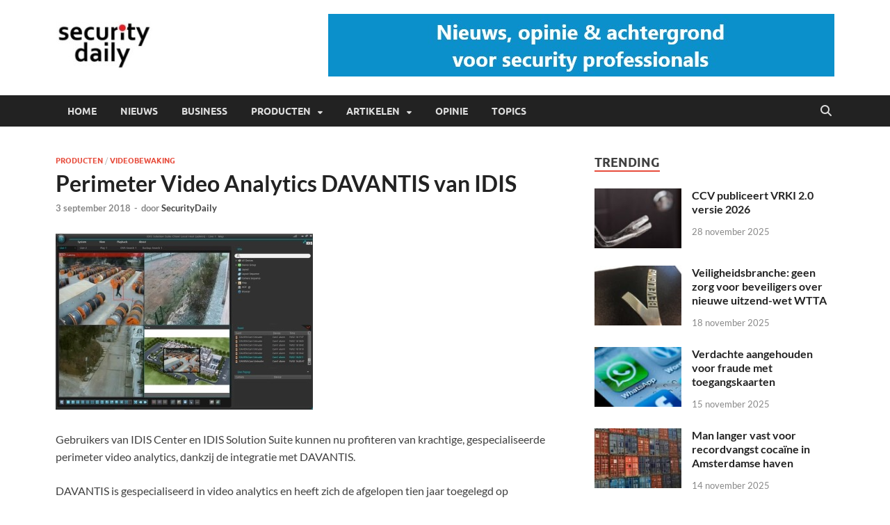

--- FILE ---
content_type: text/html; charset=UTF-8
request_url: https://www.securitydaily.nl/2018/09/03/perimeter-video-analytics-davantis-van-idis/
body_size: 16937
content:
<!DOCTYPE html>
<html lang="nl-NL">
<head>
<meta charset="UTF-8">
<meta name="viewport" content="width=device-width, initial-scale=1">
<link rel="profile" href="https://gmpg.org/xfn/11">

<title>Perimeter Video Analytics DAVANTIS van IDIS &#8211; Security Daily Press</title>
<meta name='robots' content='max-image-preview:large' />
<link rel="alternate" type="application/rss+xml" title="Security Daily Press &raquo; feed" href="https://www.securitydaily.nl/feed/" />
<link rel="alternate" type="application/rss+xml" title="Security Daily Press &raquo; reactiesfeed" href="https://www.securitydaily.nl/comments/feed/" />
<script type="text/javascript">
/* <![CDATA[ */
window._wpemojiSettings = {"baseUrl":"https:\/\/s.w.org\/images\/core\/emoji\/15.0.3\/72x72\/","ext":".png","svgUrl":"https:\/\/s.w.org\/images\/core\/emoji\/15.0.3\/svg\/","svgExt":".svg","source":{"concatemoji":"https:\/\/www.securitydaily.nl\/wp-includes\/js\/wp-emoji-release.min.js?ver=6.5.7"}};
/*! This file is auto-generated */
!function(i,n){var o,s,e;function c(e){try{var t={supportTests:e,timestamp:(new Date).valueOf()};sessionStorage.setItem(o,JSON.stringify(t))}catch(e){}}function p(e,t,n){e.clearRect(0,0,e.canvas.width,e.canvas.height),e.fillText(t,0,0);var t=new Uint32Array(e.getImageData(0,0,e.canvas.width,e.canvas.height).data),r=(e.clearRect(0,0,e.canvas.width,e.canvas.height),e.fillText(n,0,0),new Uint32Array(e.getImageData(0,0,e.canvas.width,e.canvas.height).data));return t.every(function(e,t){return e===r[t]})}function u(e,t,n){switch(t){case"flag":return n(e,"\ud83c\udff3\ufe0f\u200d\u26a7\ufe0f","\ud83c\udff3\ufe0f\u200b\u26a7\ufe0f")?!1:!n(e,"\ud83c\uddfa\ud83c\uddf3","\ud83c\uddfa\u200b\ud83c\uddf3")&&!n(e,"\ud83c\udff4\udb40\udc67\udb40\udc62\udb40\udc65\udb40\udc6e\udb40\udc67\udb40\udc7f","\ud83c\udff4\u200b\udb40\udc67\u200b\udb40\udc62\u200b\udb40\udc65\u200b\udb40\udc6e\u200b\udb40\udc67\u200b\udb40\udc7f");case"emoji":return!n(e,"\ud83d\udc26\u200d\u2b1b","\ud83d\udc26\u200b\u2b1b")}return!1}function f(e,t,n){var r="undefined"!=typeof WorkerGlobalScope&&self instanceof WorkerGlobalScope?new OffscreenCanvas(300,150):i.createElement("canvas"),a=r.getContext("2d",{willReadFrequently:!0}),o=(a.textBaseline="top",a.font="600 32px Arial",{});return e.forEach(function(e){o[e]=t(a,e,n)}),o}function t(e){var t=i.createElement("script");t.src=e,t.defer=!0,i.head.appendChild(t)}"undefined"!=typeof Promise&&(o="wpEmojiSettingsSupports",s=["flag","emoji"],n.supports={everything:!0,everythingExceptFlag:!0},e=new Promise(function(e){i.addEventListener("DOMContentLoaded",e,{once:!0})}),new Promise(function(t){var n=function(){try{var e=JSON.parse(sessionStorage.getItem(o));if("object"==typeof e&&"number"==typeof e.timestamp&&(new Date).valueOf()<e.timestamp+604800&&"object"==typeof e.supportTests)return e.supportTests}catch(e){}return null}();if(!n){if("undefined"!=typeof Worker&&"undefined"!=typeof OffscreenCanvas&&"undefined"!=typeof URL&&URL.createObjectURL&&"undefined"!=typeof Blob)try{var e="postMessage("+f.toString()+"("+[JSON.stringify(s),u.toString(),p.toString()].join(",")+"));",r=new Blob([e],{type:"text/javascript"}),a=new Worker(URL.createObjectURL(r),{name:"wpTestEmojiSupports"});return void(a.onmessage=function(e){c(n=e.data),a.terminate(),t(n)})}catch(e){}c(n=f(s,u,p))}t(n)}).then(function(e){for(var t in e)n.supports[t]=e[t],n.supports.everything=n.supports.everything&&n.supports[t],"flag"!==t&&(n.supports.everythingExceptFlag=n.supports.everythingExceptFlag&&n.supports[t]);n.supports.everythingExceptFlag=n.supports.everythingExceptFlag&&!n.supports.flag,n.DOMReady=!1,n.readyCallback=function(){n.DOMReady=!0}}).then(function(){return e}).then(function(){var e;n.supports.everything||(n.readyCallback(),(e=n.source||{}).concatemoji?t(e.concatemoji):e.wpemoji&&e.twemoji&&(t(e.twemoji),t(e.wpemoji)))}))}((window,document),window._wpemojiSettings);
/* ]]> */
</script>
<style id='wp-emoji-styles-inline-css' type='text/css'>

	img.wp-smiley, img.emoji {
		display: inline !important;
		border: none !important;
		box-shadow: none !important;
		height: 1em !important;
		width: 1em !important;
		margin: 0 0.07em !important;
		vertical-align: -0.1em !important;
		background: none !important;
		padding: 0 !important;
	}
</style>
<link rel='stylesheet' id='wp-block-library-css' href='https://www.securitydaily.nl/wp-includes/css/dist/block-library/style.min.css?ver=6.5.7' type='text/css' media='all' />
<style id='wp-block-library-theme-inline-css' type='text/css'>
.wp-block-audio figcaption{color:#555;font-size:13px;text-align:center}.is-dark-theme .wp-block-audio figcaption{color:#ffffffa6}.wp-block-audio{margin:0 0 1em}.wp-block-code{border:1px solid #ccc;border-radius:4px;font-family:Menlo,Consolas,monaco,monospace;padding:.8em 1em}.wp-block-embed figcaption{color:#555;font-size:13px;text-align:center}.is-dark-theme .wp-block-embed figcaption{color:#ffffffa6}.wp-block-embed{margin:0 0 1em}.blocks-gallery-caption{color:#555;font-size:13px;text-align:center}.is-dark-theme .blocks-gallery-caption{color:#ffffffa6}.wp-block-image figcaption{color:#555;font-size:13px;text-align:center}.is-dark-theme .wp-block-image figcaption{color:#ffffffa6}.wp-block-image{margin:0 0 1em}.wp-block-pullquote{border-bottom:4px solid;border-top:4px solid;color:currentColor;margin-bottom:1.75em}.wp-block-pullquote cite,.wp-block-pullquote footer,.wp-block-pullquote__citation{color:currentColor;font-size:.8125em;font-style:normal;text-transform:uppercase}.wp-block-quote{border-left:.25em solid;margin:0 0 1.75em;padding-left:1em}.wp-block-quote cite,.wp-block-quote footer{color:currentColor;font-size:.8125em;font-style:normal;position:relative}.wp-block-quote.has-text-align-right{border-left:none;border-right:.25em solid;padding-left:0;padding-right:1em}.wp-block-quote.has-text-align-center{border:none;padding-left:0}.wp-block-quote.is-large,.wp-block-quote.is-style-large,.wp-block-quote.is-style-plain{border:none}.wp-block-search .wp-block-search__label{font-weight:700}.wp-block-search__button{border:1px solid #ccc;padding:.375em .625em}:where(.wp-block-group.has-background){padding:1.25em 2.375em}.wp-block-separator.has-css-opacity{opacity:.4}.wp-block-separator{border:none;border-bottom:2px solid;margin-left:auto;margin-right:auto}.wp-block-separator.has-alpha-channel-opacity{opacity:1}.wp-block-separator:not(.is-style-wide):not(.is-style-dots){width:100px}.wp-block-separator.has-background:not(.is-style-dots){border-bottom:none;height:1px}.wp-block-separator.has-background:not(.is-style-wide):not(.is-style-dots){height:2px}.wp-block-table{margin:0 0 1em}.wp-block-table td,.wp-block-table th{word-break:normal}.wp-block-table figcaption{color:#555;font-size:13px;text-align:center}.is-dark-theme .wp-block-table figcaption{color:#ffffffa6}.wp-block-video figcaption{color:#555;font-size:13px;text-align:center}.is-dark-theme .wp-block-video figcaption{color:#ffffffa6}.wp-block-video{margin:0 0 1em}.wp-block-template-part.has-background{margin-bottom:0;margin-top:0;padding:1.25em 2.375em}
</style>
<style id='classic-theme-styles-inline-css' type='text/css'>
/*! This file is auto-generated */
.wp-block-button__link{color:#fff;background-color:#32373c;border-radius:9999px;box-shadow:none;text-decoration:none;padding:calc(.667em + 2px) calc(1.333em + 2px);font-size:1.125em}.wp-block-file__button{background:#32373c;color:#fff;text-decoration:none}
</style>
<style id='global-styles-inline-css' type='text/css'>
body{--wp--preset--color--black: #000000;--wp--preset--color--cyan-bluish-gray: #abb8c3;--wp--preset--color--white: #ffffff;--wp--preset--color--pale-pink: #f78da7;--wp--preset--color--vivid-red: #cf2e2e;--wp--preset--color--luminous-vivid-orange: #ff6900;--wp--preset--color--luminous-vivid-amber: #fcb900;--wp--preset--color--light-green-cyan: #7bdcb5;--wp--preset--color--vivid-green-cyan: #00d084;--wp--preset--color--pale-cyan-blue: #8ed1fc;--wp--preset--color--vivid-cyan-blue: #0693e3;--wp--preset--color--vivid-purple: #9b51e0;--wp--preset--gradient--vivid-cyan-blue-to-vivid-purple: linear-gradient(135deg,rgba(6,147,227,1) 0%,rgb(155,81,224) 100%);--wp--preset--gradient--light-green-cyan-to-vivid-green-cyan: linear-gradient(135deg,rgb(122,220,180) 0%,rgb(0,208,130) 100%);--wp--preset--gradient--luminous-vivid-amber-to-luminous-vivid-orange: linear-gradient(135deg,rgba(252,185,0,1) 0%,rgba(255,105,0,1) 100%);--wp--preset--gradient--luminous-vivid-orange-to-vivid-red: linear-gradient(135deg,rgba(255,105,0,1) 0%,rgb(207,46,46) 100%);--wp--preset--gradient--very-light-gray-to-cyan-bluish-gray: linear-gradient(135deg,rgb(238,238,238) 0%,rgb(169,184,195) 100%);--wp--preset--gradient--cool-to-warm-spectrum: linear-gradient(135deg,rgb(74,234,220) 0%,rgb(151,120,209) 20%,rgb(207,42,186) 40%,rgb(238,44,130) 60%,rgb(251,105,98) 80%,rgb(254,248,76) 100%);--wp--preset--gradient--blush-light-purple: linear-gradient(135deg,rgb(255,206,236) 0%,rgb(152,150,240) 100%);--wp--preset--gradient--blush-bordeaux: linear-gradient(135deg,rgb(254,205,165) 0%,rgb(254,45,45) 50%,rgb(107,0,62) 100%);--wp--preset--gradient--luminous-dusk: linear-gradient(135deg,rgb(255,203,112) 0%,rgb(199,81,192) 50%,rgb(65,88,208) 100%);--wp--preset--gradient--pale-ocean: linear-gradient(135deg,rgb(255,245,203) 0%,rgb(182,227,212) 50%,rgb(51,167,181) 100%);--wp--preset--gradient--electric-grass: linear-gradient(135deg,rgb(202,248,128) 0%,rgb(113,206,126) 100%);--wp--preset--gradient--midnight: linear-gradient(135deg,rgb(2,3,129) 0%,rgb(40,116,252) 100%);--wp--preset--font-size--small: 13px;--wp--preset--font-size--medium: 20px;--wp--preset--font-size--large: 36px;--wp--preset--font-size--x-large: 42px;--wp--preset--spacing--20: 0.44rem;--wp--preset--spacing--30: 0.67rem;--wp--preset--spacing--40: 1rem;--wp--preset--spacing--50: 1.5rem;--wp--preset--spacing--60: 2.25rem;--wp--preset--spacing--70: 3.38rem;--wp--preset--spacing--80: 5.06rem;--wp--preset--shadow--natural: 6px 6px 9px rgba(0, 0, 0, 0.2);--wp--preset--shadow--deep: 12px 12px 50px rgba(0, 0, 0, 0.4);--wp--preset--shadow--sharp: 6px 6px 0px rgba(0, 0, 0, 0.2);--wp--preset--shadow--outlined: 6px 6px 0px -3px rgba(255, 255, 255, 1), 6px 6px rgba(0, 0, 0, 1);--wp--preset--shadow--crisp: 6px 6px 0px rgba(0, 0, 0, 1);}:where(.is-layout-flex){gap: 0.5em;}:where(.is-layout-grid){gap: 0.5em;}body .is-layout-flex{display: flex;}body .is-layout-flex{flex-wrap: wrap;align-items: center;}body .is-layout-flex > *{margin: 0;}body .is-layout-grid{display: grid;}body .is-layout-grid > *{margin: 0;}:where(.wp-block-columns.is-layout-flex){gap: 2em;}:where(.wp-block-columns.is-layout-grid){gap: 2em;}:where(.wp-block-post-template.is-layout-flex){gap: 1.25em;}:where(.wp-block-post-template.is-layout-grid){gap: 1.25em;}.has-black-color{color: var(--wp--preset--color--black) !important;}.has-cyan-bluish-gray-color{color: var(--wp--preset--color--cyan-bluish-gray) !important;}.has-white-color{color: var(--wp--preset--color--white) !important;}.has-pale-pink-color{color: var(--wp--preset--color--pale-pink) !important;}.has-vivid-red-color{color: var(--wp--preset--color--vivid-red) !important;}.has-luminous-vivid-orange-color{color: var(--wp--preset--color--luminous-vivid-orange) !important;}.has-luminous-vivid-amber-color{color: var(--wp--preset--color--luminous-vivid-amber) !important;}.has-light-green-cyan-color{color: var(--wp--preset--color--light-green-cyan) !important;}.has-vivid-green-cyan-color{color: var(--wp--preset--color--vivid-green-cyan) !important;}.has-pale-cyan-blue-color{color: var(--wp--preset--color--pale-cyan-blue) !important;}.has-vivid-cyan-blue-color{color: var(--wp--preset--color--vivid-cyan-blue) !important;}.has-vivid-purple-color{color: var(--wp--preset--color--vivid-purple) !important;}.has-black-background-color{background-color: var(--wp--preset--color--black) !important;}.has-cyan-bluish-gray-background-color{background-color: var(--wp--preset--color--cyan-bluish-gray) !important;}.has-white-background-color{background-color: var(--wp--preset--color--white) !important;}.has-pale-pink-background-color{background-color: var(--wp--preset--color--pale-pink) !important;}.has-vivid-red-background-color{background-color: var(--wp--preset--color--vivid-red) !important;}.has-luminous-vivid-orange-background-color{background-color: var(--wp--preset--color--luminous-vivid-orange) !important;}.has-luminous-vivid-amber-background-color{background-color: var(--wp--preset--color--luminous-vivid-amber) !important;}.has-light-green-cyan-background-color{background-color: var(--wp--preset--color--light-green-cyan) !important;}.has-vivid-green-cyan-background-color{background-color: var(--wp--preset--color--vivid-green-cyan) !important;}.has-pale-cyan-blue-background-color{background-color: var(--wp--preset--color--pale-cyan-blue) !important;}.has-vivid-cyan-blue-background-color{background-color: var(--wp--preset--color--vivid-cyan-blue) !important;}.has-vivid-purple-background-color{background-color: var(--wp--preset--color--vivid-purple) !important;}.has-black-border-color{border-color: var(--wp--preset--color--black) !important;}.has-cyan-bluish-gray-border-color{border-color: var(--wp--preset--color--cyan-bluish-gray) !important;}.has-white-border-color{border-color: var(--wp--preset--color--white) !important;}.has-pale-pink-border-color{border-color: var(--wp--preset--color--pale-pink) !important;}.has-vivid-red-border-color{border-color: var(--wp--preset--color--vivid-red) !important;}.has-luminous-vivid-orange-border-color{border-color: var(--wp--preset--color--luminous-vivid-orange) !important;}.has-luminous-vivid-amber-border-color{border-color: var(--wp--preset--color--luminous-vivid-amber) !important;}.has-light-green-cyan-border-color{border-color: var(--wp--preset--color--light-green-cyan) !important;}.has-vivid-green-cyan-border-color{border-color: var(--wp--preset--color--vivid-green-cyan) !important;}.has-pale-cyan-blue-border-color{border-color: var(--wp--preset--color--pale-cyan-blue) !important;}.has-vivid-cyan-blue-border-color{border-color: var(--wp--preset--color--vivid-cyan-blue) !important;}.has-vivid-purple-border-color{border-color: var(--wp--preset--color--vivid-purple) !important;}.has-vivid-cyan-blue-to-vivid-purple-gradient-background{background: var(--wp--preset--gradient--vivid-cyan-blue-to-vivid-purple) !important;}.has-light-green-cyan-to-vivid-green-cyan-gradient-background{background: var(--wp--preset--gradient--light-green-cyan-to-vivid-green-cyan) !important;}.has-luminous-vivid-amber-to-luminous-vivid-orange-gradient-background{background: var(--wp--preset--gradient--luminous-vivid-amber-to-luminous-vivid-orange) !important;}.has-luminous-vivid-orange-to-vivid-red-gradient-background{background: var(--wp--preset--gradient--luminous-vivid-orange-to-vivid-red) !important;}.has-very-light-gray-to-cyan-bluish-gray-gradient-background{background: var(--wp--preset--gradient--very-light-gray-to-cyan-bluish-gray) !important;}.has-cool-to-warm-spectrum-gradient-background{background: var(--wp--preset--gradient--cool-to-warm-spectrum) !important;}.has-blush-light-purple-gradient-background{background: var(--wp--preset--gradient--blush-light-purple) !important;}.has-blush-bordeaux-gradient-background{background: var(--wp--preset--gradient--blush-bordeaux) !important;}.has-luminous-dusk-gradient-background{background: var(--wp--preset--gradient--luminous-dusk) !important;}.has-pale-ocean-gradient-background{background: var(--wp--preset--gradient--pale-ocean) !important;}.has-electric-grass-gradient-background{background: var(--wp--preset--gradient--electric-grass) !important;}.has-midnight-gradient-background{background: var(--wp--preset--gradient--midnight) !important;}.has-small-font-size{font-size: var(--wp--preset--font-size--small) !important;}.has-medium-font-size{font-size: var(--wp--preset--font-size--medium) !important;}.has-large-font-size{font-size: var(--wp--preset--font-size--large) !important;}.has-x-large-font-size{font-size: var(--wp--preset--font-size--x-large) !important;}
.wp-block-navigation a:where(:not(.wp-element-button)){color: inherit;}
:where(.wp-block-post-template.is-layout-flex){gap: 1.25em;}:where(.wp-block-post-template.is-layout-grid){gap: 1.25em;}
:where(.wp-block-columns.is-layout-flex){gap: 2em;}:where(.wp-block-columns.is-layout-grid){gap: 2em;}
.wp-block-pullquote{font-size: 1.5em;line-height: 1.6;}
</style>
<link rel='stylesheet' id='dashicons-css' href='https://www.securitydaily.nl/wp-includes/css/dashicons.min.css?ver=6.5.7' type='text/css' media='all' />
<link rel='stylesheet' id='everest-forms-general-css' href='https://usercontent.one/wp/www.securitydaily.nl/wp-content/plugins/everest-forms/assets/css/everest-forms.css?ver=3.4.1&media=1676458066' type='text/css' media='all' />
<link rel='stylesheet' id='jquery-intl-tel-input-css' href='https://usercontent.one/wp/www.securitydaily.nl/wp-content/plugins/everest-forms/assets/css/intlTelInput.css?ver=3.4.1&media=1676458066' type='text/css' media='all' />
<link rel='stylesheet' id='hitmag-fonts-css' href='https://usercontent.one/wp/www.securitydaily.nl/wp-content/themes/hitmag/css/fonts.css?media=1676458066' type='text/css' media='all' />
<link rel='stylesheet' id='hitmag-font-awesome-css' href='https://usercontent.one/wp/www.securitydaily.nl/wp-content/themes/hitmag/css/all.min.css?ver=6.5.1&media=1676458066' type='text/css' media='all' />
<link rel='stylesheet' id='hitmag-style-css' href='https://usercontent.one/wp/www.securitydaily.nl/wp-content/themes/hitmag/style.css?ver=1.3.8&media=1676458066' type='text/css' media='all' />
<link rel='stylesheet' id='jquery-magnific-popup-css' href='https://usercontent.one/wp/www.securitydaily.nl/wp-content/themes/hitmag/css/magnific-popup.css?ver=6.5.7&media=1676458066' type='text/css' media='all' />
<link rel='stylesheet' id='heateor_sss_frontend_css-css' href='https://usercontent.one/wp/www.securitydaily.nl/wp-content/plugins/sassy-social-share/public/css/sassy-social-share-public.css?ver=3.3.79&media=1676458066' type='text/css' media='all' />
<style id='heateor_sss_frontend_css-inline-css' type='text/css'>
.heateor_sss_button_instagram span.heateor_sss_svg,a.heateor_sss_instagram span.heateor_sss_svg{background:radial-gradient(circle at 30% 107%,#fdf497 0,#fdf497 5%,#fd5949 45%,#d6249f 60%,#285aeb 90%)}.heateor_sss_horizontal_sharing .heateor_sss_svg,.heateor_sss_standard_follow_icons_container .heateor_sss_svg{color:#fff;border-width:0px;border-style:solid;border-color:transparent}.heateor_sss_horizontal_sharing .heateorSssTCBackground{color:#666}.heateor_sss_horizontal_sharing span.heateor_sss_svg:hover,.heateor_sss_standard_follow_icons_container span.heateor_sss_svg:hover{border-color:transparent;}.heateor_sss_vertical_sharing span.heateor_sss_svg,.heateor_sss_floating_follow_icons_container span.heateor_sss_svg{color:#fff;border-width:0px;border-style:solid;border-color:transparent;}.heateor_sss_vertical_sharing .heateorSssTCBackground{color:#666;}.heateor_sss_vertical_sharing span.heateor_sss_svg:hover,.heateor_sss_floating_follow_icons_container span.heateor_sss_svg:hover{border-color:transparent;}@media screen and (max-width:783px) {.heateor_sss_vertical_sharing{display:none!important}}
</style>
<script type="text/javascript" src="https://www.securitydaily.nl/wp-includes/js/jquery/jquery.min.js?ver=3.7.1" id="jquery-core-js"></script>
<script type="text/javascript" src="https://www.securitydaily.nl/wp-includes/js/jquery/jquery-migrate.min.js?ver=3.4.1" id="jquery-migrate-js"></script>
<!--[if lt IE 9]>
<script type="text/javascript" src="https://usercontent.one/wp/www.securitydaily.nl/wp-content/themes/hitmag/js/html5shiv.min.js?ver=6.5.7&media=1676458066" id="html5shiv-js"></script>
<![endif]-->
<script type="text/javascript" id="heateor_sss_sharing_js-js-before">
/* <![CDATA[ */
function heateorSssLoadEvent(e) {var t=window.onload;if (typeof window.onload!="function") {window.onload=e}else{window.onload=function() {t();e()}}};	var heateorSssSharingAjaxUrl = 'https://www.securitydaily.nl/wp-admin/admin-ajax.php', heateorSssCloseIconPath = 'https://usercontent.one/wp/www.securitydaily.nl/wp-content/plugins/sassy-social-share/public/../images/close.png?media=1676458066', heateorSssPluginIconPath = 'https://usercontent.one/wp/www.securitydaily.nl/wp-content/plugins/sassy-social-share/public/../images/logo.png?media=1676458066', heateorSssHorizontalSharingCountEnable = 0, heateorSssVerticalSharingCountEnable = 0, heateorSssSharingOffset = -10; var heateorSssMobileStickySharingEnabled = 0;var heateorSssCopyLinkMessage = "Link gekopieerd.";var heateorSssUrlCountFetched = [], heateorSssSharesText = 'Keer delen', heateorSssShareText = 'Deel';function heateorSssPopup(e) {window.open(e,"popUpWindow","height=400,width=600,left=400,top=100,resizable,scrollbars,toolbar=0,personalbar=0,menubar=no,location=no,directories=no,status")}
/* ]]> */
</script>
<script type="text/javascript" src="https://usercontent.one/wp/www.securitydaily.nl/wp-content/plugins/sassy-social-share/public/js/sassy-social-share-public.js?ver=3.3.79&media=1676458066" id="heateor_sss_sharing_js-js"></script>
<link rel="https://api.w.org/" href="https://www.securitydaily.nl/wp-json/" /><link rel="alternate" type="application/json" href="https://www.securitydaily.nl/wp-json/wp/v2/posts/1089" /><link rel="EditURI" type="application/rsd+xml" title="RSD" href="https://www.securitydaily.nl/xmlrpc.php?rsd" />
<meta name="generator" content="WordPress 6.5.7" />
<meta name="generator" content="Everest Forms 3.4.1" />
<link rel="canonical" href="https://www.securitydaily.nl/2018/09/03/perimeter-video-analytics-davantis-van-idis/" />
<link rel='shortlink' href='https://www.securitydaily.nl/?p=1089' />
<link rel="alternate" type="application/json+oembed" href="https://www.securitydaily.nl/wp-json/oembed/1.0/embed?url=https%3A%2F%2Fwww.securitydaily.nl%2F2018%2F09%2F03%2Fperimeter-video-analytics-davantis-van-idis%2F" />
<link rel="alternate" type="text/xml+oembed" href="https://www.securitydaily.nl/wp-json/oembed/1.0/embed?url=https%3A%2F%2Fwww.securitydaily.nl%2F2018%2F09%2F03%2Fperimeter-video-analytics-davantis-van-idis%2F&#038;format=xml" />
<style>[class*=" icon-oc-"],[class^=icon-oc-]{speak:none;font-style:normal;font-weight:400;font-variant:normal;text-transform:none;line-height:1;-webkit-font-smoothing:antialiased;-moz-osx-font-smoothing:grayscale}.icon-oc-one-com-white-32px-fill:before{content:"901"}.icon-oc-one-com:before{content:"900"}#one-com-icon,.toplevel_page_onecom-wp .wp-menu-image{speak:none;display:flex;align-items:center;justify-content:center;text-transform:none;line-height:1;-webkit-font-smoothing:antialiased;-moz-osx-font-smoothing:grayscale}.onecom-wp-admin-bar-item>a,.toplevel_page_onecom-wp>.wp-menu-name{font-size:16px;font-weight:400;line-height:1}.toplevel_page_onecom-wp>.wp-menu-name img{width:69px;height:9px;}.wp-submenu-wrap.wp-submenu>.wp-submenu-head>img{width:88px;height:auto}.onecom-wp-admin-bar-item>a img{height:7px!important}.onecom-wp-admin-bar-item>a img,.toplevel_page_onecom-wp>.wp-menu-name img{opacity:.8}.onecom-wp-admin-bar-item.hover>a img,.toplevel_page_onecom-wp.wp-has-current-submenu>.wp-menu-name img,li.opensub>a.toplevel_page_onecom-wp>.wp-menu-name img{opacity:1}#one-com-icon:before,.onecom-wp-admin-bar-item>a:before,.toplevel_page_onecom-wp>.wp-menu-image:before{content:'';position:static!important;background-color:rgba(240,245,250,.4);border-radius:102px;width:18px;height:18px;padding:0!important}.onecom-wp-admin-bar-item>a:before{width:14px;height:14px}.onecom-wp-admin-bar-item.hover>a:before,.toplevel_page_onecom-wp.opensub>a>.wp-menu-image:before,.toplevel_page_onecom-wp.wp-has-current-submenu>.wp-menu-image:before{background-color:#76b82a}.onecom-wp-admin-bar-item>a{display:inline-flex!important;align-items:center;justify-content:center}#one-com-logo-wrapper{font-size:4em}#one-com-icon{vertical-align:middle}.imagify-welcome{display:none !important;}</style>		<style type="text/css">
			
			button,
			input[type="button"],
			input[type="reset"],
			input[type="submit"] {
				background: #E74C3C;
			}

            .th-readmore {
                background: #E74C3C;
            }           

            a:hover {
                color: #E74C3C;
            } 

            .main-navigation a:hover {
                background-color: #E74C3C;
            }

            .main-navigation .current_page_item > a,
            .main-navigation .current-menu-item > a,
            .main-navigation .current_page_ancestor > a,
            .main-navigation .current-menu-ancestor > a {
                background-color: #E74C3C;
            }

            #main-nav-button:hover {
                background-color: #E74C3C;
            }

            .post-navigation .post-title:hover {
                color: #E74C3C;
            }

            .top-navigation a:hover {
                color: #E74C3C;
            }

            .top-navigation ul ul a:hover {
                background: #E74C3C;
            }

            #top-nav-button:hover {
                color: #E74C3C;
            }

            .responsive-mainnav li a:hover,
            .responsive-topnav li a:hover {
                background: #E74C3C;
            }

            #hm-search-form .search-form .search-submit {
                background-color: #E74C3C;
            }

            .nav-links .current {
                background: #E74C3C;
            }

            .is-style-hitmag-widget-title,
            .elementor-widget-container h5,
            .widgettitle,
            .widget-title {
                border-bottom: 2px solid #E74C3C;
            }

            .footer-widget-title {
                border-bottom: 2px solid #E74C3C;
            }

            .widget-area a:hover {
                color: #E74C3C;
            }

            .footer-widget-area .widget a:hover {
                color: #E74C3C;
            }

            .site-info a:hover {
                color: #E74C3C;
            }

            .wp-block-search .wp-block-search__button,
            .search-form .search-submit {
                background: #E74C3C;
            }

            .hmb-entry-title a:hover {
                color: #E74C3C;
            }

            .hmb-entry-meta a:hover,
            .hms-meta a:hover {
                color: #E74C3C;
            }

            .hms-title a:hover {
                color: #E74C3C;
            }

            .hmw-grid-post .post-title a:hover {
                color: #E74C3C;
            }

            .footer-widget-area .hmw-grid-post .post-title a:hover,
            .footer-widget-area .hmb-entry-title a:hover,
            .footer-widget-area .hms-title a:hover {
                color: #E74C3C;
            }

            .hm-tabs-wdt .ui-state-active {
                border-bottom: 2px solid #E74C3C;
            }

            a.hm-viewall {
                background: #E74C3C;
            }

            #hitmag-tags a,
            .widget_tag_cloud .tagcloud a {
                background: #E74C3C;
            }

            .site-title a {
                color: #E74C3C;
            }

            .hitmag-post .entry-title a:hover {
                color: #E74C3C;
            }

            .hitmag-post .entry-meta a:hover {
                color: #E74C3C;
            }

            .cat-links a {
                color: #E74C3C;
            }

            .hitmag-single .entry-meta a:hover {
                color: #E74C3C;
            }

            .hitmag-single .author a:hover {
                color: #E74C3C;
            }

            .hm-author-content .author-posts-link {
                color: #E74C3C;
            }

            .hm-tags-links a:hover {
                background: #E74C3C;
            }

            .hm-tagged {
                background: #E74C3C;
            }

            .hm-edit-link a.post-edit-link {
                background: #E74C3C;
            }

            .arc-page-title {
                border-bottom: 2px solid #E74C3C;
            }

            .srch-page-title {
                border-bottom: 2px solid #E74C3C;
            }

            .hm-slider-details .cat-links {
                background: #E74C3C;
            }

            .hm-rel-post .post-title a:hover {
                color: #E74C3C;
            }

            .comment-author a {
                color: #E74C3C;
            }

            .comment-metadata a:hover,
            .comment-metadata a:focus,
            .pingback .comment-edit-link:hover,
            .pingback .comment-edit-link:focus {
                color: #E74C3C;
            }

            .comment-reply-link:hover,
            .comment-reply-link:focus {
                background: #E74C3C;
            }

            .required {
                color: #E74C3C;
            }

            blockquote {
                border-left: 3px solid #E74C3C;
            }

            .comment-reply-title small a:before {
                color: #E74C3C;
            }
            
            .woocommerce ul.products li.product h3:hover,
            .woocommerce-widget-area ul li a:hover,
            .woocommerce-loop-product__title:hover {
                color: #E74C3C;
            }

            .woocommerce-product-search input[type="submit"],
            .woocommerce #respond input#submit, 
            .woocommerce a.button, 
            .woocommerce button.button, 
            .woocommerce input.button,
            .woocommerce nav.woocommerce-pagination ul li a:focus,
            .woocommerce nav.woocommerce-pagination ul li a:hover,
            .woocommerce nav.woocommerce-pagination ul li span.current,
            .woocommerce span.onsale,
            .woocommerce-widget-area .widget-title,
            .woocommerce #respond input#submit.alt,
            .woocommerce a.button.alt,
            .woocommerce button.button.alt,
            .woocommerce input.button.alt {
                background: #E74C3C;
            }
            
            .wp-block-quote,
            .wp-block-quote:not(.is-large):not(.is-style-large) {
                border-left: 3px solid #E74C3C;
            }		</style>
		<style type="text/css">

			.site-title a,
		.site-description {
			position: absolute;
			clip: rect(1px, 1px, 1px, 1px);
		}

	
	</style>
	<style type="text/css" id="custom-background-css">
body.custom-background { background-color: #ffffff; }
</style>
	<link rel="icon" href="https://usercontent.one/wp/www.securitydaily.nl/wp-content/uploads/2018/08/SD_favicon76-150x150.jpg?media=1676458066" sizes="32x32" />
<link rel="icon" href="https://usercontent.one/wp/www.securitydaily.nl/wp-content/uploads/2018/08/SD_favicon76.jpg?media=1676458066" sizes="192x192" />
<link rel="apple-touch-icon" href="https://usercontent.one/wp/www.securitydaily.nl/wp-content/uploads/2018/08/SD_favicon76.jpg?media=1676458066" />
<meta name="msapplication-TileImage" content="https://usercontent.one/wp/www.securitydaily.nl/wp-content/uploads/2018/08/SD_favicon76.jpg?media=1676458066" />
<style id="kirki-inline-styles"></style></head>

<body data-rsssl=1 class="post-template-default single single-post postid-1089 single-format-standard custom-background wp-custom-logo wp-embed-responsive everest-forms-no-js hitmag-full-width th-right-sidebar">



<div id="page" class="site hitmag-wrapper">
	<a class="skip-link screen-reader-text" href="#content">Ga naar de inhoud</a>

	
	<header id="masthead" class="site-header" role="banner">

		
		
		<div class="header-main-area ">
			<div class="hm-container">
			<div class="site-branding">
				<div class="site-branding-content">
					<div class="hm-logo">
						<a href="https://www.securitydaily.nl/" class="custom-logo-link" rel="home"><img width="293" height="75" src="https://usercontent.one/wp/www.securitydaily.nl/wp-content/uploads/2023/02/cropped-logo3.png?media=1676458066" class="custom-logo" alt="Security Daily Press" decoding="async" srcset="https://usercontent.one/wp/www.securitydaily.nl/wp-content/uploads/2023/02/cropped-logo3.png?media=1676458066 293w, https://usercontent.one/wp/www.securitydaily.nl/wp-content/uploads/2023/02/cropped-logo3-290x75.png?media=1676458066 290w" sizes="(max-width: 293px) 100vw, 293px" /></a>					</div><!-- .hm-logo -->

					<div class="hm-site-title">
													<p class="site-title"><a href="https://www.securitydaily.nl/" rel="home">Security Daily Press</a></p>
													<p class="site-description">Nieuws, opinie en achtergrond voor beveiligingsprofessionals</p>
											</div><!-- .hm-site-title -->
				</div><!-- .site-branding-content -->
			</div><!-- .site-branding -->

			
			<div class="hm-header-sidebar"><aside id="media_image-5" class="widget widget_media_image"><img width="728" height="90" src="https://usercontent.one/wp/www.securitydaily.nl/wp-content/uploads/2023/05/SD_Topbanner303.jpg?media=1676458066" class="image wp-image-3405  attachment-full size-full" alt="" style="max-width: 100%; height: auto;" decoding="async" fetchpriority="high" srcset="https://usercontent.one/wp/www.securitydaily.nl/wp-content/uploads/2023/05/SD_Topbanner303.jpg?media=1676458066 728w, https://usercontent.one/wp/www.securitydaily.nl/wp-content/uploads/2023/05/SD_Topbanner303-300x37.jpg?media=1676458066 300w" sizes="(max-width: 728px) 100vw, 728px" /></aside></div>			</div><!-- .hm-container -->
		</div><!-- .header-main-area -->

		
		<div class="hm-nav-container">
			<nav id="site-navigation" class="main-navigation" role="navigation">
				<div class="hm-container">
					<div class="menu-td-demo-header-menu-container"><ul id="primary-menu" class="menu"><li id="menu-item-1865" class="menu-item menu-item-type-custom menu-item-object-custom menu-item-home menu-item-1865"><a href="https://www.securitydaily.nl">HOME</a></li>
<li id="menu-item-817" class="menu-item menu-item-type-taxonomy menu-item-object-category menu-item-817"><a href="https://www.securitydaily.nl/category/nieuws/">NIEUWS</a></li>
<li id="menu-item-1215" class="menu-item menu-item-type-taxonomy menu-item-object-category menu-item-1215"><a href="https://www.securitydaily.nl/category/business/">BUSINESS</a></li>
<li id="menu-item-815" class="menu-item menu-item-type-taxonomy menu-item-object-category current-post-ancestor current-menu-parent current-post-parent menu-item-has-children menu-item-815"><a href="https://www.securitydaily.nl/category/producten/">PRODUCTEN</a>
<ul class="sub-menu">
	<li id="menu-item-5229" class="menu-item menu-item-type-taxonomy menu-item-object-category current-post-ancestor current-menu-parent current-post-parent menu-item-5229"><a href="https://www.securitydaily.nl/category/producten/videobewaking/">Videobewaking</a></li>
	<li id="menu-item-5230" class="menu-item menu-item-type-taxonomy menu-item-object-category menu-item-5230"><a href="https://www.securitydaily.nl/category/producten/inbraakdetectie/">Inbraakdetectie</a></li>
	<li id="menu-item-5231" class="menu-item menu-item-type-taxonomy menu-item-object-category menu-item-5231"><a href="https://www.securitydaily.nl/category/producten/toegangscontrole/">Toegangscontrole</a></li>
</ul>
</li>
<li id="menu-item-816" class="menu-item menu-item-type-taxonomy menu-item-object-category menu-item-has-children menu-item-816"><a href="https://www.securitydaily.nl/category/artikelen/">ARTIKELEN</a>
<ul class="sub-menu">
	<li id="menu-item-5232" class="menu-item menu-item-type-taxonomy menu-item-object-category menu-item-5232"><a href="https://www.securitydaily.nl/category/achtergrond/">Achtergrond</a></li>
	<li id="menu-item-5234" class="menu-item menu-item-type-taxonomy menu-item-object-category menu-item-5234"><a href="https://www.securitydaily.nl/category/profiel/">Profiel</a></li>
	<li id="menu-item-5235" class="menu-item menu-item-type-taxonomy menu-item-object-category menu-item-5235"><a href="https://www.securitydaily.nl/category/project/">Project</a></li>
	<li id="menu-item-5233" class="menu-item menu-item-type-taxonomy menu-item-object-category menu-item-5233"><a href="https://www.securitydaily.nl/category/interview/">Interview</a></li>
</ul>
</li>
<li id="menu-item-799" class="menu-item menu-item-type-taxonomy menu-item-object-category menu-item-799"><a href="https://www.securitydaily.nl/category/opinie/">OPINIE</a></li>
<li id="menu-item-2860" class="menu-item menu-item-type-post_type menu-item-object-page menu-item-2860"><a href="https://www.securitydaily.nl/topics/">TOPICS</a></li>
</ul></div>					
											<div class="hm-search-button-icon"></div>
						<div class="hm-search-box-container">
							<div class="hm-search-box">
								<form role="search" method="get" class="search-form" action="https://www.securitydaily.nl/">
				<label>
					<span class="screen-reader-text">Zoeken naar:</span>
					<input type="search" class="search-field" placeholder="Zoeken &hellip;" value="" name="s" />
				</label>
				<input type="submit" class="search-submit" value="Zoeken" />
			</form>							</div><!-- th-search-box -->
						</div><!-- .th-search-box-container -->
									</div><!-- .hm-container -->
			</nav><!-- #site-navigation -->
			<div class="hm-nwrap">
								<a href="#" class="navbutton" id="main-nav-button">
					<span class="main-nav-btn-lbl">Hoofdmenu</span>				</a>
			</div>
			<div class="responsive-mainnav"></div>
		</div><!-- .hm-nav-container -->

		
	</header><!-- #masthead -->

	
	<div id="content" class="site-content">
		<div class="hm-container">
	
	<div id="primary" class="content-area">
		<main id="main" class="site-main" role="main">

		
<article id="post-1089" class="hitmag-single post-1089 post type-post status-publish format-standard has-post-thumbnail hentry category-producten category-videobewaking tag-terreinbeveiliging tag-videobewaking">

	
	<header class="entry-header">
		<div class="cat-links"><a href="https://www.securitydaily.nl/category/producten/" rel="category tag">Producten</a> / <a href="https://www.securitydaily.nl/category/producten/videobewaking/" rel="category tag">Videobewaking</a></div><h1 class="entry-title">Perimeter Video Analytics DAVANTIS van IDIS</h1>		<div class="entry-meta">
			<span class="posted-on"><a href="https://www.securitydaily.nl/2018/09/03/perimeter-video-analytics-davantis-van-idis/" rel="bookmark"><time class="entry-date published" datetime="2018-09-03T17:04:09+01:00">3 september 2018</time><time class="updated" datetime="2019-08-12T18:09:51+01:00">12 augustus 2019</time></a></span><span class="meta-sep"> - </span><span class="byline"> door <span class="author vcard"><a class="url fn n" href="https://www.securitydaily.nl/author/securitydaily/">SecurityDaily</a></span></span>		</div><!-- .entry-meta -->
		
	</header><!-- .entry-header -->
	
	<a class="image-link" href="https://usercontent.one/wp/www.securitydaily.nl/wp-content/uploads/2018/09/IDIS_Davantis.jpg?media=1676458066"><img width="370" height="253" src="https://usercontent.one/wp/www.securitydaily.nl/wp-content/uploads/2018/09/IDIS_Davantis.jpg?media=1676458066" class="attachment-hitmag-featured size-hitmag-featured wp-post-image" alt="" decoding="async" srcset="https://usercontent.one/wp/www.securitydaily.nl/wp-content/uploads/2018/09/IDIS_Davantis.jpg?media=1676458066 370w, https://usercontent.one/wp/www.securitydaily.nl/wp-content/uploads/2018/09/IDIS_Davantis-300x205.jpg?media=1676458066 300w, https://usercontent.one/wp/www.securitydaily.nl/wp-content/uploads/2018/09/IDIS_Davantis-218x150.jpg?media=1676458066 218w" sizes="(max-width: 370px) 100vw, 370px" /></a>
	
	<div class="entry-content">
		<p>Gebruikers van IDIS Center en IDIS Solution Suite kunnen nu profiteren van krachtige, gespecialiseerde perimeter video analytics, dankzij de integratie met DAVANTIS.</p>
<p>DAVANTIS is gespecialiseerd in video analytics en heeft zich de afgelopen tien jaar toegelegd op geavanceerde perimeter beveiligingstoepassingen. Deze bevatten DAVANTIS Daview LR en Daview S. Daview LR is een krachtig video analytics-systeem ontworpen voor grote perimeters. Daview S is een analytics-systeem dat wordt gekenmerkt door een snelle en eenvoudige installatie.</p>
<p>Met IDIS Center en IDIS Solution Suite hebben gebruikers toegang tot DAVANTIS-video analytics, zowel voor opgenomen video als live camerabeelden, waardoor realtime alarmverificatie mogelijk is.</p>
<p>Gebruikers van IDIS Center (4.2 en hoger) kunnen Daview LR en Daview S (v173) integreren via de hybride ID-reeks van IDIS NVR&#8217;s. Voor grotere implementaties en controlekamers die profiteren van IDIS Solution Suite (2.8 of hoger), kunnen Daview LR en Daview S direct in de software worden geïntegreerd. Dit betekent dat er geen aanvullende NVR&#8217;s nodig zijn om te kunnen profiteren van één van de meest robuuste perimeter beveiligingssystemen op de markt.</p>
<p>&#8220;De combinatie van de krachtige IDIS- en DAVANTIS-videotechnologieën maakt het voor organisaties van elke omvang eenvoudig om de beveiliging aan hun grenzen te verbeteren&#8221;, zegt James Min, Managing Director van IDIS Europe. &#8220;De site-perimeter is vaak de cruciale eerste verdedigingslinie, dus het is goed nieuws voor onze klanten dat IDIS en DAVANTIS nu naadloos samenwerken. Hierdoor wordt het niveau van verbeterde beveiliging, ooit beschouwd als alleen voor high-end gebruikers, beschikbaar voor iedereen.&#8221;</p>
<div class='heateorSssClear'></div><div  class='heateor_sss_sharing_container heateor_sss_horizontal_sharing' data-heateor-sss-href='https://www.securitydaily.nl/2018/09/03/perimeter-video-analytics-davantis-van-idis/'><div class='heateor_sss_sharing_title' style="font-weight:bold" ></div><div class="heateor_sss_sharing_ul"><a aria-label="Linkedin" class="heateor_sss_button_linkedin" href="https://www.linkedin.com/sharing/share-offsite/?url=https%3A%2F%2Fwww.securitydaily.nl%2F2018%2F09%2F03%2Fperimeter-video-analytics-davantis-van-idis%2F" title="Linkedin" rel="nofollow noopener" target="_blank" style="font-size:32px!important;box-shadow:none;display:inline-block;vertical-align:middle"><span class="heateor_sss_svg heateor_sss_s__default heateor_sss_s_linkedin" style="background-color:#0077b5;width:35px;height:35px;border-radius:999px;display:inline-block;opacity:1;float:left;font-size:32px;box-shadow:none;display:inline-block;font-size:16px;padding:0 4px;vertical-align:middle;background-repeat:repeat;overflow:hidden;padding:0;cursor:pointer;box-sizing:content-box"><svg style="display:block;border-radius:999px;" focusable="false" aria-hidden="true" xmlns="http://www.w3.org/2000/svg" width="100%" height="100%" viewBox="0 0 32 32"><path d="M6.227 12.61h4.19v13.48h-4.19V12.61zm2.095-6.7a2.43 2.43 0 0 1 0 4.86c-1.344 0-2.428-1.09-2.428-2.43s1.084-2.43 2.428-2.43m4.72 6.7h4.02v1.84h.058c.56-1.058 1.927-2.176 3.965-2.176 4.238 0 5.02 2.792 5.02 6.42v7.395h-4.183v-6.56c0-1.564-.03-3.574-2.178-3.574-2.18 0-2.514 1.7-2.514 3.46v6.668h-4.187V12.61z" fill="#fff"></path></svg></span></a><a aria-label="X" class="heateor_sss_button_x" href="https://twitter.com/intent/tweet?text=Perimeter%20Video%20Analytics%20DAVANTIS%20van%20IDIS&url=https%3A%2F%2Fwww.securitydaily.nl%2F2018%2F09%2F03%2Fperimeter-video-analytics-davantis-van-idis%2F" title="X" rel="nofollow noopener" target="_blank" style="font-size:32px!important;box-shadow:none;display:inline-block;vertical-align:middle"><span class="heateor_sss_svg heateor_sss_s__default heateor_sss_s_x" style="background-color:#2a2a2a;width:35px;height:35px;border-radius:999px;display:inline-block;opacity:1;float:left;font-size:32px;box-shadow:none;display:inline-block;font-size:16px;padding:0 4px;vertical-align:middle;background-repeat:repeat;overflow:hidden;padding:0;cursor:pointer;box-sizing:content-box"><svg width="100%" height="100%" style="display:block;border-radius:999px;" focusable="false" aria-hidden="true" xmlns="http://www.w3.org/2000/svg" viewBox="0 0 32 32"><path fill="#fff" d="M21.751 7h3.067l-6.7 7.658L26 25.078h-6.172l-4.833-6.32-5.531 6.32h-3.07l7.167-8.19L6 7h6.328l4.37 5.777L21.75 7Zm-1.076 16.242h1.7L11.404 8.74H9.58l11.094 14.503Z"></path></svg></span></a><a aria-label="Instagram" class="heateor_sss_button_instagram" href="https://www.instagram.com/" title="Instagram" rel="nofollow noopener" target="_blank" style="font-size:32px!important;box-shadow:none;display:inline-block;vertical-align:middle"><span class="heateor_sss_svg" style="background-color:#53beee;width:35px;height:35px;border-radius:999px;display:inline-block;opacity:1;float:left;font-size:32px;box-shadow:none;display:inline-block;font-size:16px;padding:0 4px;vertical-align:middle;background-repeat:repeat;overflow:hidden;padding:0;cursor:pointer;box-sizing:content-box"><svg style="display:block;border-radius:999px;" version="1.1" viewBox="-10 -10 148 148" width="100%" height="100%" xml:space="preserve" xmlns="http://www.w3.org/2000/svg" xmlns:xlink="http://www.w3.org/1999/xlink"><g><g><path d="M86,112H42c-14.336,0-26-11.663-26-26V42c0-14.337,11.664-26,26-26h44c14.337,0,26,11.663,26,26v44 C112,100.337,100.337,112,86,112z M42,24c-9.925,0-18,8.074-18,18v44c0,9.925,8.075,18,18,18h44c9.926,0,18-8.075,18-18V42 c0-9.926-8.074-18-18-18H42z" fill="#fff"></path></g><g><path d="M64,88c-13.234,0-24-10.767-24-24c0-13.234,10.766-24,24-24s24,10.766,24,24C88,77.233,77.234,88,64,88z M64,48c-8.822,0-16,7.178-16,16s7.178,16,16,16c8.822,0,16-7.178,16-16S72.822,48,64,48z" fill="#fff"></path></g><g><circle cx="89.5" cy="38.5" fill="#fff" r="5.5"></circle></g></g></svg></span></a><a aria-label="Whatsapp" class="heateor_sss_whatsapp" href="https://api.whatsapp.com/send?text=Perimeter%20Video%20Analytics%20DAVANTIS%20van%20IDIS%20https%3A%2F%2Fwww.securitydaily.nl%2F2018%2F09%2F03%2Fperimeter-video-analytics-davantis-van-idis%2F" title="Whatsapp" rel="nofollow noopener" target="_blank" style="font-size:32px!important;box-shadow:none;display:inline-block;vertical-align:middle"><span class="heateor_sss_svg" style="background-color:#55eb4c;width:35px;height:35px;border-radius:999px;display:inline-block;opacity:1;float:left;font-size:32px;box-shadow:none;display:inline-block;font-size:16px;padding:0 4px;vertical-align:middle;background-repeat:repeat;overflow:hidden;padding:0;cursor:pointer;box-sizing:content-box"><svg style="display:block;border-radius:999px;" focusable="false" aria-hidden="true" xmlns="http://www.w3.org/2000/svg" width="100%" height="100%" viewBox="-6 -5 40 40"><path class="heateor_sss_svg_stroke heateor_sss_no_fill" stroke="#fff" stroke-width="2" fill="none" d="M 11.579798566743314 24.396926207859085 A 10 10 0 1 0 6.808479557110079 20.73576436351046"></path><path d="M 7 19 l -1 6 l 6 -1" class="heateor_sss_no_fill heateor_sss_svg_stroke" stroke="#fff" stroke-width="2" fill="none"></path><path d="M 10 10 q -1 8 8 11 c 5 -1 0 -6 -1 -3 q -4 -3 -5 -5 c 4 -2 -1 -5 -1 -4" fill="#fff"></path></svg></span></a><a aria-label="Email" class="heateor_sss_email" href="https://www.securitydaily.nl/2018/09/03/perimeter-video-analytics-davantis-van-idis/" onclick="event.preventDefault();window.open('mailto:?subject=' + decodeURIComponent('Perimeter%20Video%20Analytics%20DAVANTIS%20van%20IDIS').replace('&', '%26') + '&body=https%3A%2F%2Fwww.securitydaily.nl%2F2018%2F09%2F03%2Fperimeter-video-analytics-davantis-van-idis%2F', '_blank')" title="Email" rel="noopener" style="font-size:32px!important;box-shadow:none;display:inline-block;vertical-align:middle"><span class="heateor_sss_svg" style="background-color:#649a3f;width:35px;height:35px;border-radius:999px;display:inline-block;opacity:1;float:left;font-size:32px;box-shadow:none;display:inline-block;font-size:16px;padding:0 4px;vertical-align:middle;background-repeat:repeat;overflow:hidden;padding:0;cursor:pointer;box-sizing:content-box"><svg style="display:block;border-radius:999px;" focusable="false" aria-hidden="true" xmlns="http://www.w3.org/2000/svg" width="100%" height="100%" viewBox="-.75 -.5 36 36"><path d="M 5.5 11 h 23 v 1 l -11 6 l -11 -6 v -1 m 0 2 l 11 6 l 11 -6 v 11 h -22 v -11" stroke-width="1" fill="#fff"></path></svg></span></a><a aria-label="Mastodon" class="heateor_sss_button_mastodon" href="https://mastodon.social/share?text=https%3A%2F%2Fwww.securitydaily.nl%2F2018%2F09%2F03%2Fperimeter-video-analytics-davantis-van-idis%2F&title=Perimeter%20Video%20Analytics%20DAVANTIS%20van%20IDIS" title="Mastodon" rel="nofollow noopener" target="_blank" style="font-size:32px!important;box-shadow:none;display:inline-block;vertical-align:middle"><span class="heateor_sss_svg heateor_sss_s__default heateor_sss_s_mastodon" style="background-color:#6364FF;width:35px;height:35px;border-radius:999px;display:inline-block;opacity:1;float:left;font-size:32px;box-shadow:none;display:inline-block;font-size:16px;padding:0 4px;vertical-align:middle;background-repeat:repeat;overflow:hidden;padding:0;cursor:pointer;box-sizing:content-box"><svg style="display:block;border-radius:999px;" focusable="false" aria-hidden="true" xmlns="http://www.w3.org/2000/svg" width="100%" height="100%" viewBox="-3.5 -3.5 39 39"><path d="M27 12c0-5.12-3.35-6.62-3.35-6.62C22 4.56 19.05 4.23 16 4.21c-3 0-5.92.35-7.61 1.12C8.36 5.33 5 6.83 5 12v4c.12 5 .92 9.93 5.54 11.16a17.67 17.67 0 005.44.6 10.88 10.88 0 004.18-.95l-.09-1.95a13.36 13.36 0 01-4.07.54c-2.12-.07-4.37-.23-4.71-2.84a5.58 5.58 0 01-.05-.73 27.46 27.46 0 004.73.63 26.76 26.76 0 004.68-.28c3-.35 5.53-2.17 5.85-3.83A39.25 39.25 0 0027 12zm-3.95 6.59h-2.46v-6c0-1.27-.53-1.91-1.6-1.91s-1.77.76-1.77 2.27v3.29h-2.44v-3.35c0-1.51-.59-2.27-1.77-2.27s-1.6.64-1.6 1.91v6H9v-6.18a4.49 4.49 0 011-3 3.39 3.39 0 012.63-1.12 3.17 3.17 0 012.84 1.44l.61 1 .61-1a3.17 3.17 0 012.84-1.44 3.39 3.39 0 012.63 1.12 4.49 4.49 0 011 3z" fill="#fff"></path></svg></span></a></div><div class="heateorSssClear"></div></div><div class='heateorSssClear'></div>	</div><!-- .entry-content -->

	
	<footer class="entry-footer">
		<span class="hm-tags-links"><span class="hm-tagged">Getagd</span><a href="https://www.securitydaily.nl/tag/terreinbeveiliging/" rel="tag">Terreinbeveiliging</a><a href="https://www.securitydaily.nl/tag/videobewaking/" rel="tag">Videobewaking</a></span>	</footer><!-- .entry-footer -->

	
</article><!-- #post-## -->
    <div class="hm-related-posts">
    
    <div class="wt-container">
        <h4 class="widget-title">Gerelateerde berichten</h4>
    </div>

    <div class="hmrp-container">

        
                <div class="hm-rel-post">
                    <a href="https://www.securitydaily.nl/2025/09/25/genetec-breidt-security-center-saas-uit-met-audiocommunicatie/" rel="bookmark" title="Genetec breidt Security Center SaaS uit met audiocommunicatie">
                        <img width="348" height="215" src="https://usercontent.one/wp/www.securitydaily.nl/wp-content/uploads/2025/09/Genetec_SCaudio-348x215.jpg?media=1676458066" class="attachment-hitmag-grid size-hitmag-grid wp-post-image" alt="" decoding="async" />                    </a>
                    <h3 class="post-title">
                        <a href="https://www.securitydaily.nl/2025/09/25/genetec-breidt-security-center-saas-uit-met-audiocommunicatie/" rel="bookmark" title="Genetec breidt Security Center SaaS uit met audiocommunicatie">
                            Genetec breidt Security Center SaaS uit met audiocommunicatie                        </a>
                    </h3>
                    <p class="hms-meta"><time class="entry-date published" datetime="2025-09-25T12:26:14+01:00">25 september 2025</time><time class="updated" datetime="2025-09-27T12:27:59+01:00">27 september 2025</time></p>
                </div>
            
            
                <div class="hm-rel-post">
                    <a href="https://www.securitydaily.nl/2025/07/30/nieuwe-bluetooth-reader-van-axis-communications-veilige-toegang-met-smartphone-als-sleutel/" rel="bookmark" title="Nieuwe Bluetooth Reader van Axis Communications: veilige toegang met smartphone als sleutel">
                        <img width="348" height="215" src="https://usercontent.one/wp/www.securitydaily.nl/wp-content/uploads/2025/07/Axis_Bluetoothreader735-348x215.jpg?media=1676458066" class="attachment-hitmag-grid size-hitmag-grid wp-post-image" alt="" decoding="async" loading="lazy" />                    </a>
                    <h3 class="post-title">
                        <a href="https://www.securitydaily.nl/2025/07/30/nieuwe-bluetooth-reader-van-axis-communications-veilige-toegang-met-smartphone-als-sleutel/" rel="bookmark" title="Nieuwe Bluetooth Reader van Axis Communications: veilige toegang met smartphone als sleutel">
                            Nieuwe Bluetooth Reader van Axis Communications: veilige toegang met smartphone als sleutel                        </a>
                    </h3>
                    <p class="hms-meta"><time class="entry-date published" datetime="2025-07-30T10:28:00+01:00">30 juli 2025</time><time class="updated" datetime="2025-07-30T18:30:10+01:00">30 juli 2025</time></p>
                </div>
            
            
                <div class="hm-rel-post">
                    <a href="https://www.securitydaily.nl/2025/04/11/nieuwe-serie-boxcameras-met-dubbele-sensor-van-axis-communications/" rel="bookmark" title="Nieuwe serie boxcamera&#8217;s met dubbele sensor van Axis Communications">
                        <img width="348" height="215" src="https://usercontent.one/wp/www.securitydaily.nl/wp-content/uploads/2025/04/AXIS_P1518-LE.1_735-348x215.jpg?media=1676458066" class="attachment-hitmag-grid size-hitmag-grid wp-post-image" alt="" decoding="async" loading="lazy" />                    </a>
                    <h3 class="post-title">
                        <a href="https://www.securitydaily.nl/2025/04/11/nieuwe-serie-boxcameras-met-dubbele-sensor-van-axis-communications/" rel="bookmark" title="Nieuwe serie boxcamera&#8217;s met dubbele sensor van Axis Communications">
                            Nieuwe serie boxcamera&#8217;s met dubbele sensor van Axis Communications                        </a>
                    </h3>
                    <p class="hms-meta"><time class="entry-date published" datetime="2025-04-11T15:54:00+01:00">11 april 2025</time><time class="updated" datetime="2025-04-11T18:56:04+01:00">11 april 2025</time></p>
                </div>
            
            
    </div>
    </div>

    
	<nav class="navigation post-navigation" aria-label="Berichten">
		<h2 class="screen-reader-text">Bericht navigatie</h2>
		<div class="nav-links"><div class="nav-previous"><a href="https://www.securitydaily.nl/2018/09/03/idis-biedt-platform-voor-multi-standaard-infrastructuur-stadshavens-medemblik/" rel="prev"><span class="meta-nav" aria-hidden="true">Vorige artikel</span> <span class="post-title">IDIS biedt platform voor multi-standaard infrastructuur Stadshavens Medemblik</span></a></div><div class="nav-next"><a href="https://www.securitydaily.nl/2018/09/04/politie-pakt-13-mensen-op-bij-operatie-tegen-crimineel-netwerk-almelo/" rel="next"><span class="meta-nav" aria-hidden="true">Volgende artikel</span> <span class="post-title">Politie pakt 13 mensen op bij operatie tegen crimineel netwerk Almelo</span></a></div></div>
	</nav><div class="hm-authorbox">

    <div class="hm-author-img">
        <img alt='' src='https://secure.gravatar.com/avatar/72e9e60b06a97382ec7b505d331682e4?s=100&#038;d=blank&#038;r=g' srcset='https://secure.gravatar.com/avatar/72e9e60b06a97382ec7b505d331682e4?s=200&#038;d=blank&#038;r=g 2x' class='avatar avatar-100 photo' height='100' width='100' loading='lazy' decoding='async'/>    </div>

    <div class="hm-author-content">
        <h4 class="author-name">Over SecurityDaily</h4>
        <p class="author-description">Security Daily publiceert nieuws, opinie en achtergrond voor security managers en beveiligingsinstallateurs.</p>
        <a class="author-posts-link" href="https://www.securitydaily.nl/author/securitydaily/" title="SecurityDaily">
            Bekijk alle berichten van SecurityDaily &rarr;        </a>
    </div>

</div>
		</main><!-- #main -->
	</div><!-- #primary -->


<aside id="secondary" class="widget-area" role="complementary">

	
	<section id="sidebar_posts-2" class="widget widget_sidebar_posts">		<div class="hitmag-category-posts">
		<h4 class="widget-title">Trending</h4>
		
			
								<div class="hms-post">
													<div class="hms-thumb">
								<a href="https://www.securitydaily.nl/2025/11/28/ccv-publiceert-vrki-2-0-versie-2026/" rel="bookmark" title="CCV publiceert VRKI 2.0 versie 2026">	
									<img width="135" height="93" src="https://usercontent.one/wp/www.securitydaily.nl/wp-content/uploads/2022/08/Inbr735-135x93.jpg?media=1676458066" class="attachment-hitmag-thumbnail size-hitmag-thumbnail wp-post-image" alt="" decoding="async" loading="lazy" srcset="https://usercontent.one/wp/www.securitydaily.nl/wp-content/uploads/2022/08/Inbr735-135x93.jpg?media=1676458066 135w, https://usercontent.one/wp/www.securitydaily.nl/wp-content/uploads/2022/08/Inbr735-474x324.jpg?media=1676458066 474w" sizes="(max-width: 135px) 100vw, 135px" />								</a>
							</div>
												<div class="hms-details">
							<h3 class="hms-title"><a href="https://www.securitydaily.nl/2025/11/28/ccv-publiceert-vrki-2-0-versie-2026/" rel="bookmark">CCV publiceert VRKI 2.0 versie 2026</a></h3>							<p class="hms-meta"><time class="entry-date published" datetime="2025-11-28T15:25:12+01:00">28 november 2025</time><time class="updated" datetime="2025-11-28T15:25:13+01:00">28 november 2025</time></p>
						</div>
					</div><!-- .hms-post -->
								<div class="hms-post">
													<div class="hms-thumb">
								<a href="https://www.securitydaily.nl/2025/11/18/veiligheidsbranche-geen-zorg-voor-beveiligers-over-nieuwe-uitzend-wet-wtta/" rel="bookmark" title="Veiligheidsbranche: geen zorg voor beveiligers over nieuwe uitzend-wet WTTA">	
									<img width="135" height="93" src="https://usercontent.one/wp/www.securitydaily.nl/wp-content/uploads/2020/01/Pas_735-135x93.jpg?media=1676458066" class="attachment-hitmag-thumbnail size-hitmag-thumbnail wp-post-image" alt="" decoding="async" loading="lazy" />								</a>
							</div>
												<div class="hms-details">
							<h3 class="hms-title"><a href="https://www.securitydaily.nl/2025/11/18/veiligheidsbranche-geen-zorg-voor-beveiligers-over-nieuwe-uitzend-wet-wtta/" rel="bookmark">Veiligheidsbranche: geen zorg voor beveiligers over nieuwe uitzend-wet WTTA</a></h3>							<p class="hms-meta"><time class="entry-date published" datetime="2025-11-18T13:19:47+01:00">18 november 2025</time><time class="updated" datetime="2025-11-22T13:21:22+01:00">22 november 2025</time></p>
						</div>
					</div><!-- .hms-post -->
								<div class="hms-post">
													<div class="hms-thumb">
								<a href="https://www.securitydaily.nl/2025/11/15/verdachte-aangehouden-voor-fraude-met-toegangskaarten/" rel="bookmark" title="Verdachte aangehouden voor fraude met toegangskaarten">	
									<img width="135" height="93" src="https://usercontent.one/wp/www.securitydaily.nl/wp-content/uploads/2023/02/whatsapp735-135x93.jpg?media=1676458066" class="attachment-hitmag-thumbnail size-hitmag-thumbnail wp-post-image" alt="" decoding="async" loading="lazy" />								</a>
							</div>
												<div class="hms-details">
							<h3 class="hms-title"><a href="https://www.securitydaily.nl/2025/11/15/verdachte-aangehouden-voor-fraude-met-toegangskaarten/" rel="bookmark">Verdachte aangehouden voor fraude met toegangskaarten</a></h3>							<p class="hms-meta"><time class="entry-date published" datetime="2025-11-15T13:40:53+01:00">15 november 2025</time><time class="updated" datetime="2025-11-15T13:40:54+01:00">15 november 2025</time></p>
						</div>
					</div><!-- .hms-post -->
								<div class="hms-post">
													<div class="hms-thumb">
								<a href="https://www.securitydaily.nl/2025/11/14/man-langer-vast-voor-recordvangst-cocaine-in-amsterdamse-haven/" rel="bookmark" title="Man langer vast voor recordvangst cocaïne in Amsterdamse haven">	
									<img width="135" height="93" src="https://usercontent.one/wp/www.securitydaily.nl/wp-content/uploads/2025/10/Cont_hav735-135x93.jpg?media=1676458066" class="attachment-hitmag-thumbnail size-hitmag-thumbnail wp-post-image" alt="" decoding="async" loading="lazy" />								</a>
							</div>
												<div class="hms-details">
							<h3 class="hms-title"><a href="https://www.securitydaily.nl/2025/11/14/man-langer-vast-voor-recordvangst-cocaine-in-amsterdamse-haven/" rel="bookmark">Man langer vast voor recordvangst cocaïne in Amsterdamse haven</a></h3>							<p class="hms-meta"><time class="entry-date published" datetime="2025-11-14T13:41:22+01:00">14 november 2025</time><time class="updated" datetime="2025-11-15T13:42:56+01:00">15 november 2025</time></p>
						</div>
					</div><!-- .hms-post -->
								<div class="hms-post">
													<div class="hms-thumb">
								<a href="https://www.securitydaily.nl/2025/11/08/politie-start-nog-dit-jaar-met-pilots-geweldsmiddelen-me/" rel="bookmark" title="Politie start nog dit jaar met pilots geweldsmiddelen ME">	
									<img width="135" height="93" src="https://usercontent.one/wp/www.securitydaily.nl/wp-content/uploads/2023/10/Voetbal_lr735-135x93.jpg?media=1676458066" class="attachment-hitmag-thumbnail size-hitmag-thumbnail wp-post-image" alt="" decoding="async" loading="lazy" />								</a>
							</div>
												<div class="hms-details">
							<h3 class="hms-title"><a href="https://www.securitydaily.nl/2025/11/08/politie-start-nog-dit-jaar-met-pilots-geweldsmiddelen-me/" rel="bookmark">Politie start nog dit jaar met pilots geweldsmiddelen ME</a></h3>							<p class="hms-meta"><time class="entry-date published" datetime="2025-11-08T13:27:03+01:00">8 november 2025</time><time class="updated" datetime="2025-11-08T13:27:04+01:00">8 november 2025</time></p>
						</div>
					</div><!-- .hms-post -->
								        
        </div><!-- .hitmag-category-posts -->


	</section><section id="block-9" class="widget widget_block widget_search"><form role="search" method="get" action="https://www.securitydaily.nl/" class="wp-block-search__button-outside wp-block-search__text-button wp-block-search"    ><label class="wp-block-search__label screen-reader-text" for="wp-block-search__input-1" >Zoeken</label><div class="wp-block-search__inside-wrapper " ><input class="wp-block-search__input" id="wp-block-search__input-1" placeholder="" value="" type="search" name="s" required /><button aria-label="Zoeken" class="wp-block-search__button wp-element-button" type="submit" >Zoeken</button></div></form></section><section id="block-10" class="widget widget_block"><div class="wp-widget-group__inner-blocks"><div class="widget widget_tag_cloud"><h2 class="widgettitle">Thema&#8217;s</h2><div class="tagcloud"><a href="https://www.securitydaily.nl/tag/agenda/" class="tag-cloud-link tag-link-103 tag-link-position-1" style="font-size: 10pt;">Agenda</a>
<a href="https://www.securitydaily.nl/tag/alarmtransmissie/" class="tag-cloud-link tag-link-30 tag-link-position-2" style="font-size: 10pt;">Alarmtransmissie</a>
<a href="https://www.securitydaily.nl/tag/arbo/" class="tag-cloud-link tag-link-184 tag-link-position-3" style="font-size: 10pt;">Arbo</a>
<a href="https://www.securitydaily.nl/tag/artificial-intelligence/" class="tag-cloud-link tag-link-99 tag-link-position-4" style="font-size: 10pt;">Artificial Intelligence</a>
<a href="https://www.securitydaily.nl/tag/biometrie/" class="tag-cloud-link tag-link-111 tag-link-position-5" style="font-size: 10pt;">Biometrie</a>
<a href="https://www.securitydaily.nl/tag/bouwkundige-beveiliging/" class="tag-cloud-link tag-link-137 tag-link-position-6" style="font-size: 10pt;">Bouwkundige beveiliging</a>
<a href="https://www.securitydaily.nl/tag/branche/" class="tag-cloud-link tag-link-22 tag-link-position-7" style="font-size: 10pt;">Branche</a>
<a href="https://www.securitydaily.nl/tag/brandbeveiliging/" class="tag-cloud-link tag-link-15 tag-link-position-8" style="font-size: 10pt;">Brandbeveiliging</a>
<a href="https://www.securitydaily.nl/tag/cao/" class="tag-cloud-link tag-link-179 tag-link-position-9" style="font-size: 10pt;">Cao</a>
<a href="https://www.securitydaily.nl/tag/certificering/" class="tag-cloud-link tag-link-18 tag-link-position-10" style="font-size: 10pt;">Certificering</a>
<a href="https://www.securitydaily.nl/tag/cloud/" class="tag-cloud-link tag-link-175 tag-link-position-11" style="font-size: 10pt;">Cloud</a>
<a href="https://www.securitydaily.nl/tag/criminaliteit/" class="tag-cloud-link tag-link-34 tag-link-position-12" style="font-size: 10pt;">Criminaliteit</a>
<a href="https://www.securitydaily.nl/tag/crisiscommunicatie/" class="tag-cloud-link tag-link-129 tag-link-position-13" style="font-size: 10pt;">Crisiscommunicatie</a>
<a href="https://www.securitydaily.nl/tag/cybersecurity/" class="tag-cloud-link tag-link-16 tag-link-position-14" style="font-size: 10pt;">Cybersecurity</a>
<a href="https://www.securitydaily.nl/tag/detailhandel-horeca/" class="tag-cloud-link tag-link-183 tag-link-position-15" style="font-size: 10pt;">Detailhandel &amp; horeca</a>
<a href="https://www.securitydaily.nl/tag/drones/" class="tag-cloud-link tag-link-135 tag-link-position-16" style="font-size: 10pt;">Drones</a>
<a href="https://www.securitydaily.nl/tag/evenementenbeveiliging/" class="tag-cloud-link tag-link-128 tag-link-position-17" style="font-size: 10pt;">Evenementenbeveiliging</a>
<a href="https://www.securitydaily.nl/tag/geld-en-waardetransport/" class="tag-cloud-link tag-link-122 tag-link-position-18" style="font-size: 10pt;">Geld- en waardetransport</a>
<a href="https://www.securitydaily.nl/tag/hang-en-sluitwerk/" class="tag-cloud-link tag-link-104 tag-link-position-19" style="font-size: 10pt;">Hang- en sluitwerk</a>
<a href="https://www.securitydaily.nl/tag/inbraakdetectie/" class="tag-cloud-link tag-link-14 tag-link-position-20" style="font-size: 10pt;">Inbraakdetectie</a>
<a href="https://www.securitydaily.nl/tag/innovatie/" class="tag-cloud-link tag-link-125 tag-link-position-21" style="font-size: 10pt;">Innovatie</a>
<a href="https://www.securitydaily.nl/tag/intercom/" class="tag-cloud-link tag-link-177 tag-link-position-22" style="font-size: 10pt;">Intercom</a>
<a href="https://www.securitydaily.nl/tag/justitie/" class="tag-cloud-link tag-link-19 tag-link-position-23" style="font-size: 10pt;">Justitie</a>
<a href="https://www.securitydaily.nl/tag/keurmerk/" class="tag-cloud-link tag-link-105 tag-link-position-24" style="font-size: 10pt;">Keurmerk</a>
<a href="https://www.securitydaily.nl/tag/lucht-en-zeehavens/" class="tag-cloud-link tag-link-130 tag-link-position-25" style="font-size: 10pt;">Lucht- en zeehavens</a>
<a href="https://www.securitydaily.nl/tag/onderwijs/" class="tag-cloud-link tag-link-102 tag-link-position-26" style="font-size: 10pt;">Onderwijs</a>
<a href="https://www.securitydaily.nl/tag/onderzoek/" class="tag-cloud-link tag-link-106 tag-link-position-27" style="font-size: 10pt;">Onderzoek</a>
<a href="https://www.securitydaily.nl/tag/openbaar-vervoer/" class="tag-cloud-link tag-link-136 tag-link-position-28" style="font-size: 10pt;">Openbaar vervoer</a>
<a href="https://www.securitydaily.nl/tag/opleidingen/" class="tag-cloud-link tag-link-134 tag-link-position-29" style="font-size: 10pt;">Opleidingen</a>
<a href="https://www.securitydaily.nl/tag/particuliere-beveiliging/" class="tag-cloud-link tag-link-33 tag-link-position-30" style="font-size: 10pt;">Particuliere beveiliging</a>
<a href="https://www.securitydaily.nl/tag/particuliere-recherche/" class="tag-cloud-link tag-link-192 tag-link-position-31" style="font-size: 10pt;">Particuliere recherche</a>
<a href="https://www.securitydaily.nl/tag/politie/" class="tag-cloud-link tag-link-31 tag-link-position-32" style="font-size: 10pt;">Politie</a>
<a href="https://www.securitydaily.nl/tag/privacy/" class="tag-cloud-link tag-link-191 tag-link-position-33" style="font-size: 10pt;">Privacy</a>
<a href="https://www.securitydaily.nl/tag/sociale-veiligheid/" class="tag-cloud-link tag-link-107 tag-link-position-34" style="font-size: 10pt;">Sociale veiligheid</a>
<a href="https://www.securitydaily.nl/tag/statistiek/" class="tag-cloud-link tag-link-21 tag-link-position-35" style="font-size: 10pt;">Statistiek</a>
<a href="https://www.securitydaily.nl/tag/terreinbeveiliging/" class="tag-cloud-link tag-link-35 tag-link-position-36" style="font-size: 10pt;">Terreinbeveiliging</a>
<a href="https://www.securitydaily.nl/tag/terrorismebestrijding/" class="tag-cloud-link tag-link-108 tag-link-position-37" style="font-size: 10pt;">Terrorismebestrijding</a>
<a href="https://www.securitydaily.nl/tag/toegangscontrole/" class="tag-cloud-link tag-link-13 tag-link-position-38" style="font-size: 10pt;">Toegangscontrole</a>
<a href="https://www.securitydaily.nl/tag/trends/" class="tag-cloud-link tag-link-96 tag-link-position-39" style="font-size: 10pt;">Trends</a>
<a href="https://www.securitydaily.nl/tag/vakbeurzen/" class="tag-cloud-link tag-link-94 tag-link-position-40" style="font-size: 10pt;">Vakbeurzen</a>
<a href="https://www.securitydaily.nl/tag/verzekeringen/" class="tag-cloud-link tag-link-113 tag-link-position-41" style="font-size: 10pt;">Verzekeringen</a>
<a href="https://www.securitydaily.nl/tag/video-analytics/" class="tag-cloud-link tag-link-120 tag-link-position-42" style="font-size: 10pt;">Video analytics</a>
<a href="https://www.securitydaily.nl/tag/videobewaking/" class="tag-cloud-link tag-link-12 tag-link-position-43" style="font-size: 10pt;">Videobewaking</a>
<a href="https://www.securitydaily.nl/tag/vitale-infrastructuur/" class="tag-cloud-link tag-link-144 tag-link-position-44" style="font-size: 10pt;">Vitale infrastructuur</a>
<a href="https://www.securitydaily.nl/tag/wet-en-regelgeving/" class="tag-cloud-link tag-link-20 tag-link-position-45" style="font-size: 10pt;">Wet- en regelgeving</a></div>
</div></div></section><section id="media_image-7" class="widget widget_media_image"><a href="https://www.securitydaily.nl/topics"><img width="300" height="300" src="https://usercontent.one/wp/www.securitydaily.nl/wp-content/uploads/2023/01/SDtopics.gif?media=1676458066" class="image wp-image-2875  attachment-full size-full" alt="" style="max-width: 100%; height: auto;" decoding="async" loading="lazy" /></a></section><section id="media_image-6" class="widget widget_media_image"><img width="300" height="300" src="https://usercontent.one/wp/www.securitydaily.nl/wp-content/uploads/2022/07/Ad_SD.gif?media=1676458066" class="image wp-image-2271  attachment-full size-full" alt="" style="max-width: 100%; height: auto;" decoding="async" loading="lazy" /></section>
	
</aside><!-- #secondary -->	</div><!-- .hm-container -->
	</div><!-- #content -->

	
	<footer id="colophon" class="site-footer" role="contentinfo">
		<div class="hm-container">

			
			<div class="footer-widget-area">
				<div class="footer-sidebar" role="complementary">
					<aside id="text-5" class="widget widget_text"><h4 class="footer-widget-title">Over ons</h4>			<div class="textwidget"><p><img loading="lazy" decoding="async" class="wp-image-994 alignnone" src="https://usercontent.one/wp/www.securitydaily.nl/wp-content/uploads/2018/08/SDlognew22-300.jpg?media=1676458066" alt="" width="150" height="76" /><br />
Security Daily publiceert nieuws, opinie en achtergrond voor security managers en beveiligingsinstallateurs.</p>
</div>
		</aside>				</div><!-- .footer-sidebar -->
		
				<div class="footer-sidebar" role="complementary">
					<aside id="nav_menu-8" class="widget widget_nav_menu"><h4 class="footer-widget-title">Navigatie</h4><div class="menu-td-demo-header-menu-container"><ul id="menu-td-demo-header-menu" class="menu"><li class="menu-item menu-item-type-custom menu-item-object-custom menu-item-home menu-item-1865"><a href="https://www.securitydaily.nl">HOME</a></li>
<li class="menu-item menu-item-type-taxonomy menu-item-object-category menu-item-817"><a href="https://www.securitydaily.nl/category/nieuws/">NIEUWS</a></li>
<li class="menu-item menu-item-type-taxonomy menu-item-object-category menu-item-1215"><a href="https://www.securitydaily.nl/category/business/">BUSINESS</a></li>
<li class="menu-item menu-item-type-taxonomy menu-item-object-category current-post-ancestor current-menu-parent current-post-parent menu-item-has-children menu-item-815"><a href="https://www.securitydaily.nl/category/producten/">PRODUCTEN</a>
<ul class="sub-menu">
	<li class="menu-item menu-item-type-taxonomy menu-item-object-category current-post-ancestor current-menu-parent current-post-parent menu-item-5229"><a href="https://www.securitydaily.nl/category/producten/videobewaking/">Videobewaking</a></li>
	<li class="menu-item menu-item-type-taxonomy menu-item-object-category menu-item-5230"><a href="https://www.securitydaily.nl/category/producten/inbraakdetectie/">Inbraakdetectie</a></li>
	<li class="menu-item menu-item-type-taxonomy menu-item-object-category menu-item-5231"><a href="https://www.securitydaily.nl/category/producten/toegangscontrole/">Toegangscontrole</a></li>
</ul>
</li>
<li class="menu-item menu-item-type-taxonomy menu-item-object-category menu-item-has-children menu-item-816"><a href="https://www.securitydaily.nl/category/artikelen/">ARTIKELEN</a>
<ul class="sub-menu">
	<li class="menu-item menu-item-type-taxonomy menu-item-object-category menu-item-5232"><a href="https://www.securitydaily.nl/category/achtergrond/">Achtergrond</a></li>
	<li class="menu-item menu-item-type-taxonomy menu-item-object-category menu-item-5234"><a href="https://www.securitydaily.nl/category/profiel/">Profiel</a></li>
	<li class="menu-item menu-item-type-taxonomy menu-item-object-category menu-item-5235"><a href="https://www.securitydaily.nl/category/project/">Project</a></li>
	<li class="menu-item menu-item-type-taxonomy menu-item-object-category menu-item-5233"><a href="https://www.securitydaily.nl/category/interview/">Interview</a></li>
</ul>
</li>
<li class="menu-item menu-item-type-taxonomy menu-item-object-category menu-item-799"><a href="https://www.securitydaily.nl/category/opinie/">OPINIE</a></li>
<li class="menu-item menu-item-type-post_type menu-item-object-page menu-item-2860"><a href="https://www.securitydaily.nl/topics/">TOPICS</a></li>
</ul></div></aside>				</div><!-- .footer-sidebar -->		

				<div class="footer-sidebar" role="complementary">
					<aside id="block-7" class="widget widget_block"><h4 class="footer-widget-title">Recent</h4><div class="wp-widget-group__inner-blocks">
<div class="wp-block-columns is-layout-flex wp-container-core-columns-is-layout-2 wp-block-columns-is-layout-flex">
<div class="wp-block-column is-layout-flow wp-block-column-is-layout-flow" style="flex-basis:100%"><div class="wp-widget-group__inner-blocks"><ul class="wp-block-latest-posts__list wp-block-latest-posts"><li><a class="wp-block-latest-posts__post-title" href="https://www.securitydaily.nl/2025/11/28/ccv-publiceert-vrki-2-0-versie-2026/">CCV publiceert VRKI 2.0 versie 2026</a></li>
<li><a class="wp-block-latest-posts__post-title" href="https://www.securitydaily.nl/2025/11/18/veiligheidsbranche-geen-zorg-voor-beveiligers-over-nieuwe-uitzend-wet-wtta/">Veiligheidsbranche: geen zorg voor beveiligers over nieuwe uitzend-wet WTTA</a></li>
<li><a class="wp-block-latest-posts__post-title" href="https://www.securitydaily.nl/2025/11/15/verdachte-aangehouden-voor-fraude-met-toegangskaarten/">Verdachte aangehouden voor fraude met toegangskaarten</a></li>
<li><a class="wp-block-latest-posts__post-title" href="https://www.securitydaily.nl/2025/11/14/man-langer-vast-voor-recordvangst-cocaine-in-amsterdamse-haven/">Man langer vast voor recordvangst cocaïne in Amsterdamse haven</a></li>
<li><a class="wp-block-latest-posts__post-title" href="https://www.securitydaily.nl/2025/11/08/politie-start-nog-dit-jaar-met-pilots-geweldsmiddelen-me/">Politie start nog dit jaar met pilots geweldsmiddelen ME</a></li>
<li><a class="wp-block-latest-posts__post-title" href="https://www.securitydaily.nl/2025/11/05/cnv-onrust-onder-beveiligers-na-uitspraak-aanbesteding-schiphol/">CNV: onrust onder beveiligers na uitspraak aanbesteding Schiphol</a></li>
<li><a class="wp-block-latest-posts__post-title" href="https://www.securitydaily.nl/2025/11/01/strengere-regels-voor-zware-criminelen-in-detentie/">Strengere regels voor zware criminelen in detentie</a></li>
<li><a class="wp-block-latest-posts__post-title" href="https://www.securitydaily.nl/2025/10/31/nepagent-wordt-zelf-opgespoord-en-aangehouden/">Nepagent wordt zelf opgespoord en aangehouden</a></li>
<li><a class="wp-block-latest-posts__post-title" href="https://www.securitydaily.nl/2025/10/25/veiligheidsbranche-onderzoekende-accountants-en-advocaten-zijn-ook-vergunning-plichtig/">Veiligheidsbranche: onderzoekende accountants en advocaten zijn ook vergunning plichtig</a></li>
<li><a class="wp-block-latest-posts__post-title" href="https://www.securitydaily.nl/2025/10/23/cel-en-taakstraf-voor-mishandeling-boas-in-alkmaar/">Cel- en taakstraf voor mishandeling boa&#8217;s in Alkmaar</a></li>
</ul></div></div>
</div>
</div></aside>				</div><!-- .footer-sidebar -->			
			</div><!-- .footer-widget-area -->

			
		</div><!-- .hm-container -->

		<div class="site-info">
			<div class="hm-container">
				<div class="site-info-owner">
					Security Daily Press				</div>			
				<div class="site-info-designer">
					Aangedreven door <a href="https://wordpress.org" target="_blank" title="WordPress">WordPress</a> en <a href="https://themezhut.com/themes/hitmag/" target="_blank" title="HitMag WordPress Theme">HitMag</a>.				</div>
			</div><!-- .hm-container -->
		</div><!-- .site-info -->
	</footer><!-- #colophon -->

	
</div><!-- #page -->



	<script type="text/javascript">
		var c = document.body.className;
		c = c.replace( /everest-forms-no-js/, 'everest-forms-js' );
		document.body.className = c;
	</script>
	<style id='core-block-supports-inline-css' type='text/css'>
.wp-container-core-columns-is-layout-1.wp-container-core-columns-is-layout-1{flex-wrap:nowrap;}.wp-container-core-columns-is-layout-2.wp-container-core-columns-is-layout-2{flex-wrap:nowrap;}
</style>
<script type="text/javascript" src="https://usercontent.one/wp/www.securitydaily.nl/wp-content/themes/hitmag/js/navigation.js?media=1676458066?ver=20151215" id="hitmag-navigation-js"></script>
<script type="text/javascript" src="https://usercontent.one/wp/www.securitydaily.nl/wp-content/themes/hitmag/js/skip-link-focus-fix.js?media=1676458066?ver=20151215" id="hitmag-skip-link-focus-fix-js"></script>
<script type="text/javascript" src="https://usercontent.one/wp/www.securitydaily.nl/wp-content/themes/hitmag/js/scripts.js?ver=1.3.8&media=1676458066" id="hitmag-scripts-js"></script>
<script type="text/javascript" src="https://usercontent.one/wp/www.securitydaily.nl/wp-content/themes/hitmag/js/jquery.magnific-popup.min.js?ver=6.5.7&media=1676458066" id="jquery-magnific-popup-js"></script>
<script id="ocvars">var ocSiteMeta = {plugins: {"a3e4aa5d9179da09d8af9b6802f861a8": 1,"2c9812363c3c947e61f043af3c9852d0": 1,"b904efd4c2b650207df23db3e5b40c86": 1,"a3fe9dc9824eccbd72b7e5263258ab2c": 1}}</script></body>
</html>